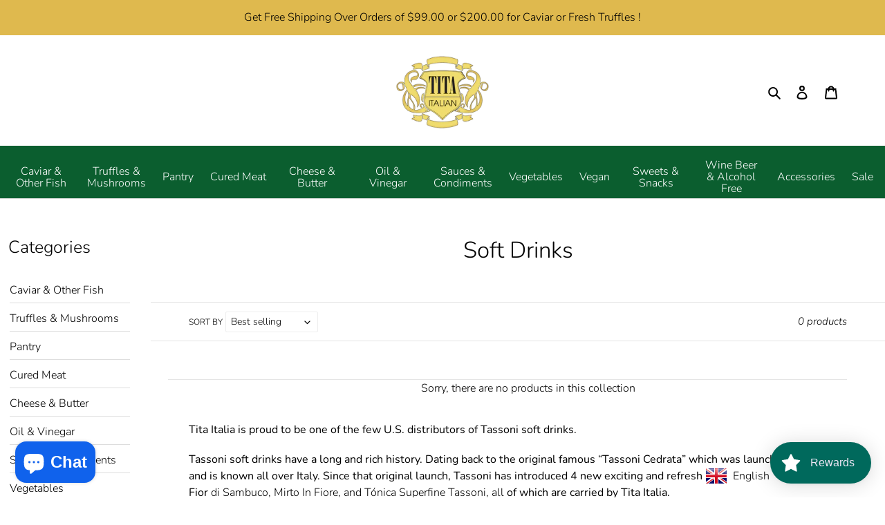

--- FILE ---
content_type: text/javascript
request_url: https://titaitalia.com/cdn/shop/t/18/assets/custom.js?v=163494940848551902431677230891
body_size: -457
content:
var hasDropdown=document.querySelectorAll(".site-nav--has-dropdown");hasDropdown.forEach(function(element_dropdown){element_dropdown.addEventListener("mouseenter",function(element_over){hasDropdown.forEach(function(element){element.classList.remove("site-nav--active-dropdown")}),this.classList.add("site-nav--active-dropdown")}),element_dropdown.addEventListener("mouseleave",function(){this.classList.remove("site-nav--active-dropdown")})});function sd_move(move){let tot=document.querySelectorAll(".product-single__thumbnail").length;for(let i=0;i<tot;i++)if(document.querySelectorAll(".product-single__thumbnail")[i].matches(".active-thumb")){let newi=i+move;newi>=tot&&(newi=0),newi<0&&(newi=tot-1),document.querySelectorAll(".product-single__thumbnail")[newi].click();break}}function sd_move_prev(){return event.stopPropagation,sd_move(-1)}function sd_move_next(){return event.stopPropagation,sd_move(1)}document.querySelector(".sd_prev")!=null&&document.querySelector(".sd_prev").addEventListener("click",sd_move_prev,!1),document.querySelector(".sd_prev")!=null&&document.querySelector(".sd_next").addEventListener("click",sd_move_next,!1);
//# sourceMappingURL=/cdn/shop/t/18/assets/custom.js.map?v=163494940848551902431677230891


--- FILE ---
content_type: text/javascript
request_url: https://titaitalia.com/cdn/shop/t/18/assets/sticky.js?v=45119342836941703961677230891
body_size: 1003
content:
/**
 * Sticky.js
 * Library for sticky elements written in vanilla javascript. With this library you can easily set sticky elements on your website. It's also responsive.
 *
 * @version 1.3.0
 * @author Rafal Galus <biuro@rafalgalus.pl>
 * @website https://rgalus.github.io/sticky-js/
 * @repo https://github.com/rgalus/sticky-js
 * @license https://github.com/rgalus/sticky-js/blob/master/LICENSE
 */class Sticky{constructor(selector="",options={}){this.selector=selector,this.elements=[],this.version="1.3.0",this.vp=this.getViewportSize(),this.body=document.querySelector("body"),this.options={wrap:options.wrap||!1,wrapWith:options.wrapWith||"<span></span>",marginTop:options.marginTop||0,marginBottom:options.marginBottom||0,stickyFor:options.stickyFor||0,stickyClass:options.stickyClass||null,stickyContainer:options.stickyContainer||"body"},this.updateScrollTopPosition=this.updateScrollTopPosition.bind(this),this.updateScrollTopPosition(),window.addEventListener("load",this.updateScrollTopPosition),window.addEventListener("scroll",this.updateScrollTopPosition),this.run()}run(){const pageLoaded=setInterval(()=>{if(document.readyState==="complete"){clearInterval(pageLoaded);const elements=document.querySelectorAll(this.selector);this.forEach(elements,element=>this.renderElement(element))}},10)}renderElement(element){element.sticky={},element.sticky.active=!1,element.sticky.marginTop=parseInt(element.getAttribute("data-margin-top"))||this.options.marginTop,element.sticky.marginBottom=parseInt(element.getAttribute("data-margin-bottom"))||this.options.marginBottom,element.sticky.stickyFor=parseInt(element.getAttribute("data-sticky-for"))||this.options.stickyFor,element.sticky.stickyClass=element.getAttribute("data-sticky-class")||this.options.stickyClass,element.sticky.wrap=element.hasAttribute("data-sticky-wrap")?!0:this.options.wrap,element.sticky.stickyContainer=this.options.stickyContainer,element.sticky.container=this.getStickyContainer(element),element.sticky.container.rect=this.getRectangle(element.sticky.container),element.sticky.rect=this.getRectangle(element),element.tagName.toLowerCase()==="img"&&(element.onload=()=>element.sticky.rect=this.getRectangle(element)),element.sticky.wrap&&this.wrapElement(element),this.activate(element)}wrapElement(element){element.insertAdjacentHTML("beforebegin",element.getAttribute("data-sticky-wrapWith")||this.options.wrapWith),element.previousSibling.appendChild(element)}activate(element){element.sticky.rect.top+element.sticky.rect.height<element.sticky.container.rect.top+element.sticky.container.rect.height&&element.sticky.stickyFor<this.vp.width&&!element.sticky.active&&(element.sticky.active=!0),this.elements.indexOf(element)<0&&this.elements.push(element),element.sticky.resizeEvent||(this.initResizeEvents(element),element.sticky.resizeEvent=!0),element.sticky.scrollEvent||(this.initScrollEvents(element),element.sticky.scrollEvent=!0),this.setPosition(element)}initResizeEvents(element){element.sticky.resizeListener=()=>this.onResizeEvents(element),window.addEventListener("resize",element.sticky.resizeListener)}destroyResizeEvents(element){window.removeEventListener("resize",element.sticky.resizeListener)}onResizeEvents(element){this.vp=this.getViewportSize(),element.sticky.rect=this.getRectangle(element),element.sticky.container.rect=this.getRectangle(element.sticky.container),element.sticky.rect.top+element.sticky.rect.height<element.sticky.container.rect.top+element.sticky.container.rect.height&&element.sticky.stickyFor<this.vp.width&&!element.sticky.active?element.sticky.active=!0:(element.sticky.rect.top+element.sticky.rect.height>=element.sticky.container.rect.top+element.sticky.container.rect.height||element.sticky.stickyFor>=this.vp.width&&element.sticky.active)&&(element.sticky.active=!1),this.setPosition(element)}initScrollEvents(element){element.sticky.scrollListener=()=>this.onScrollEvents(element),window.addEventListener("scroll",element.sticky.scrollListener)}destroyScrollEvents(element){window.removeEventListener("scroll",element.sticky.scrollListener)}onScrollEvents(element){element.sticky&&element.sticky.active&&this.setPosition(element)}setPosition(element){if(this.css(element,{position:"",width:"",top:"",left:""}),!(this.vp.height<element.sticky.rect.height||!element.sticky.active))if(element.sticky.rect.width||(element.sticky.rect=this.getRectangle(element)),element.sticky.wrap&&this.css(element.parentNode,{display:"block",width:element.sticky.rect.width+"px",height:element.sticky.rect.height+"px"}),element.sticky.rect.top===0&&element.sticky.container===this.body)this.css(element,{position:"fixed",top:element.sticky.rect.top+"px",left:element.sticky.rect.left+"px",width:element.sticky.rect.width+"px"}),element.sticky.stickyClass&&element.classList.add(element.sticky.stickyClass);else if(this.scrollTop>element.sticky.rect.top-element.sticky.marginTop){var rect=document.getElementById("collection_main").getBoundingClientRect(),pos=rect.height+rect.top-window.innerHeight;if(pos<0){var newtop=rect.height-element.sticky.rect.height;console.log("newtop: "+newtop),this.css(element,{position:"absolute",width:element.sticky.rect.width+"px",left:element.sticky.rect.left+"px",top:newtop+"px"})}else this.css(element,{position:"fixed",width:element.sticky.rect.width+"px",left:element.sticky.rect.left+"px",top:element.sticky.marginTop+"px"});this.scrollTop+element.sticky.rect.height+element.sticky.marginTop>element.sticky.container.rect.top+element.sticky.container.offsetHeight-element.sticky.marginBottom?(element.sticky.stickyClass&&element.classList.remove(element.sticky.stickyClass),this.css(element,{top:element.sticky.container.rect.top+element.sticky.container.offsetHeight-(this.scrollTop+element.sticky.rect.height+element.sticky.marginBottom)+"px"})):element.sticky.stickyClass&&element.classList.add(element.sticky.stickyClass)}else element.sticky.stickyClass&&element.classList.remove(element.sticky.stickyClass),this.css(element,{position:"",width:"",top:"",left:""}),element.sticky.wrap&&this.css(element.parentNode,{display:"",width:"",height:""})}update(){this.forEach(this.elements,element=>{element.sticky.rect=this.getRectangle(element),element.sticky.container.rect=this.getRectangle(element.sticky.container),this.activate(element),this.setPosition(element)})}destroy(){window.removeEventListener("load",this.updateScrollTopPosition),window.removeEventListener("scroll",this.updateScrollTopPosition),this.forEach(this.elements,element=>{this.destroyResizeEvents(element),this.destroyScrollEvents(element),delete element.sticky})}getStickyContainer(element){let container=element.parentNode;for(;!container.hasAttribute("data-sticky-container")&&!container.parentNode.querySelector(element.sticky.stickyContainer)&&container!==this.body;)container=container.parentNode;return container}getRectangle(element){this.css(element,{position:"",width:"",top:"",left:""});const width=Math.max(element.offsetWidth,element.clientWidth,element.scrollWidth),height=Math.max(element.offsetHeight,element.clientHeight,element.scrollHeight);let top=0,left=0;do top+=element.offsetTop||0,left+=element.offsetLeft||0,element=element.offsetParent;while(element);return{top,left,width,height}}getViewportSize(){return{width:Math.max(document.documentElement.clientWidth,window.innerWidth||0),height:Math.max(document.documentElement.clientHeight,window.innerHeight||0)}}updateScrollTopPosition(){this.scrollTop=(window.pageYOffset||document.scrollTop)-(document.clientTop||0)||0}forEach(array,callback){for(let i=0,len=array.length;i<len;i++)callback(array[i])}css(element,properties){for(let property in properties)properties.hasOwnProperty(property)&&(element.style[property]=properties[property])}}((root,factory)=>{typeof exports<"u"?module.exports=factory:typeof define=="function"&&define.amd?define([],function(){return factory}):root.Sticky=factory})(this,Sticky);
//# sourceMappingURL=/cdn/shop/t/18/assets/sticky.js.map?v=45119342836941703961677230891
